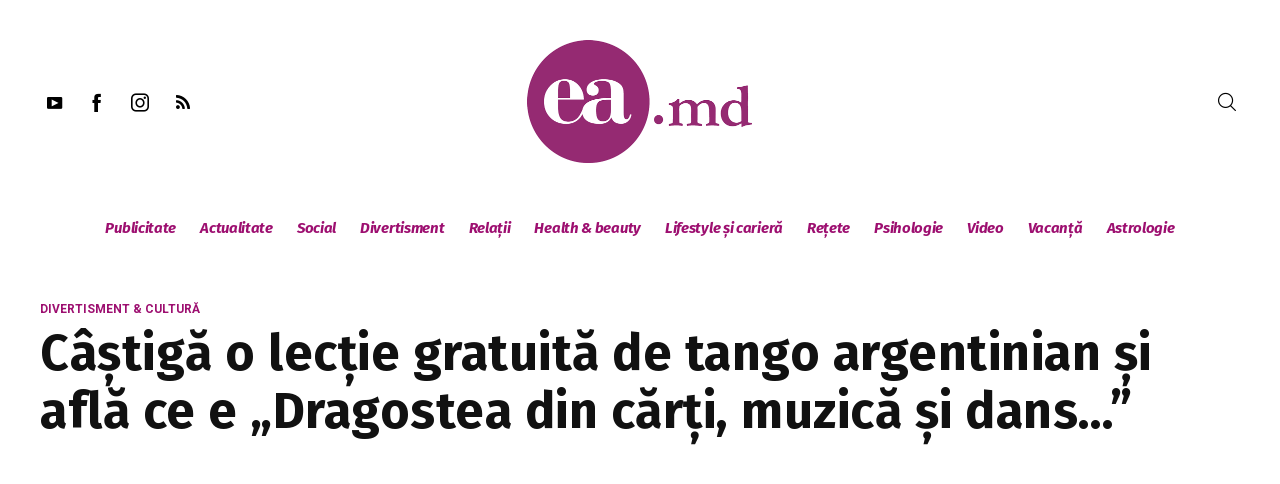

--- FILE ---
content_type: text/html; charset=utf-8
request_url: https://www.google.com/recaptcha/api2/aframe
body_size: 268
content:
<!DOCTYPE HTML><html><head><meta http-equiv="content-type" content="text/html; charset=UTF-8"></head><body><script nonce="6NB7LqPGoGk7GTxXTog7bg">/** Anti-fraud and anti-abuse applications only. See google.com/recaptcha */ try{var clients={'sodar':'https://pagead2.googlesyndication.com/pagead/sodar?'};window.addEventListener("message",function(a){try{if(a.source===window.parent){var b=JSON.parse(a.data);var c=clients[b['id']];if(c){var d=document.createElement('img');d.src=c+b['params']+'&rc='+(localStorage.getItem("rc::a")?sessionStorage.getItem("rc::b"):"");window.document.body.appendChild(d);sessionStorage.setItem("rc::e",parseInt(sessionStorage.getItem("rc::e")||0)+1);localStorage.setItem("rc::h",'1764325699191');}}}catch(b){}});window.parent.postMessage("_grecaptcha_ready", "*");}catch(b){}</script></body></html>